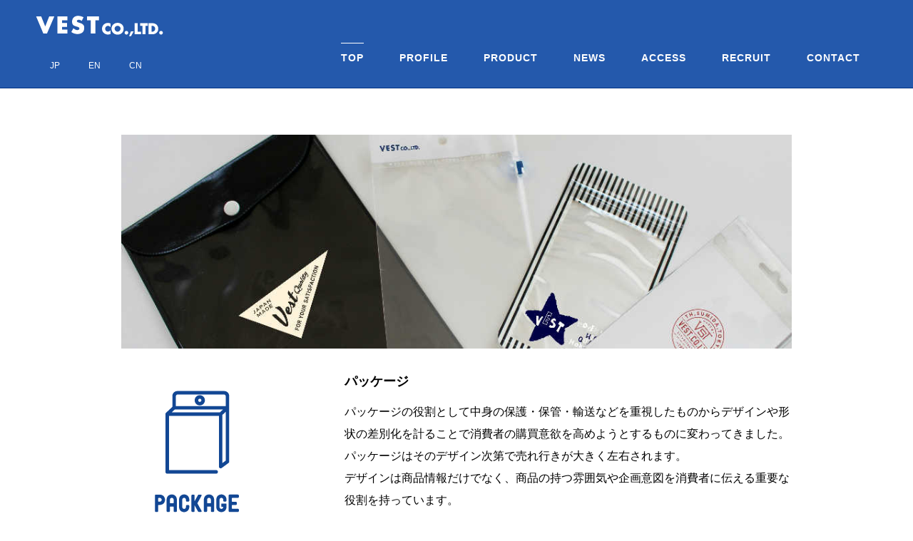

--- FILE ---
content_type: text/html
request_url: http://wl-vest.co.jp/product/package.html
body_size: 3304
content:
<!DOCTYPE html>
<html lang="ja-JP">
 <head> 
  <meta http-equiv="X-UA-Compatible" content="IE=edge,chrome=1"> 
  <meta http-equiv="content-type" content="text/html; charset=UTF-8"> 
  <meta name="robots" content="index"> 
  <meta name="viewport" content="width=device-width, initial-scale=1"> 
  <meta name="keywords" content="VEST,VEST CO.,LTD. ,株式会社ヴェスト,ヴェスト,上海培飾都貿易有限公司,織ネーム,下札,印字,パッケージ,ワッペン,タグ,ラベル,POP,デザイン,グラフィック,ネームタグ,RFID,ICタグ"> 
  <meta name="description" content="株式会社ヴェストは墨田区錦糸町を拠点とし、全国、世界に向けたアパレル向け副資材の企画生産を行っております。私たちは心を込めたサービスと新鮮なアイデアを製品に託し、スピーディかつ正確に提供することでお客様の商品価値向上をサポートいたします。お客様とのコミュニケーションを大切にし、常にご満足のいくモノづくり、ご提案を目指しております。"> 
  <meta property="og:title" content="アパレル副資材・織ネームのことならVEST | 株式会社ヴェスト"> 
  <meta property="og:type" content="website"> 
  <meta property="og:image" content="http://wl-vest.co.jp/bdflashinfo/thumbnail.png"> 
  <meta property="og:url" content="http://wl-vest.co.jp/product/package.html"> 
  <meta property="og:site_name" content="VEST"> 
  <meta property="og:description" content="株式会社ヴェストは墨田区錦糸町を拠点とし、全国、世界に向けたアパレル向け副資材の企画生産を行っております。私たちは心を込めたサービスと新鮮なアイデアを製品に託し、スピーディかつ正確に提供することでお客様の商品価値向上をサポートいたします。お客様とのコミュニケーションを大切にし、常にご満足のいくモノづくり、ご提案を目指しております。"> 
  <link rel="canonical" href="http://wl-vest.co.jp/product/package.html"> 
  <title>アパレル副資材・織ネームのことならVEST | 株式会社ヴェスト</title> 
  <link rel="stylesheet" type="text/css" href="../_module/styles/bind.css" id="bind-css"> 
  <link rel="stylesheet" type="text/css" href="../_dress/e8221e1d231c4c3a9a1becc392c85e23/base.css?1699254438828"> 
  <link rel="stylesheet" type="text/css" href="package.css?1699254438828c0100" id="page-css"> 
  <link rel="stylesheet" type="text/css" href="../_cssskin/_area_side_a.css"> 
  <link rel="stylesheet" type="text/css" href="../_cssskin/_area_billboard.css"> 
  <link rel="stylesheet" type="text/css" href="../_cssskin/_area_ghost_header.css"> 
  <link rel="stylesheet" type="text/css" href="../_cssskin/_area_main.css"> 
  <link rel="stylesheet" type="text/css" href="../_cssskin/_area_header.css"> 
  <link rel="stylesheet" type="text/css" href="../_cssskin/_area_side_b.css"> 
  <link rel="stylesheet" type="text/css" href="../_cssskin/_area_footer.css"> 
  <link rel="stylesheet" type="text/css" href="../_cssskin/_block_footer.css"> 
  <link rel="stylesheet" type="text/css" href="../_cssskin/_block_header.css"> 
  <link rel="stylesheet" type="text/css" href="../_cssskin/_block_side_a.css"> 
  <link rel="stylesheet" type="text/css" href="../_cssskin/_block_side_b.css"> 
  <link rel="stylesheet" type="text/css" href="../_cssskin/_block_billboard.css"> 
  <link rel="stylesheet" type="text/css" href="../_cssskin/_block_main.css"> 
  <link rel="stylesheet" type="text/css" href="../_csslinkbtn/btn-import.css"> 
  <script src="../_module/lib/lib.js"></script> 
  <script src="../_module/scripts/bind.js" id="script-js"></script> 
  <!-- custom_tags_start --> 
  <script type="text/javascript">
</script> 
  <!-- custom_tags_end --> 
   
  <!--[if lt IE 9]><script src="../_module/lib/html5shiv.min.js"></script><![endif]--> 
 </head> 
 <body id="l-1" class="l-1 -dress_e8221e1d231c4c3a9a1becc392c85e23" data-type="responsive"> 
  <div id="page" class="bg-window "> 
   <div class="bg-document"> 
    <noscript> 
     <div id="js-off"> 
      <img src="../_module/images/noscript.gif" alt="Enable JavaScript in your browser. このウェブサイトはJavaScriptをオンにしてご覧下さい。"> 
     </div> 
    </noscript> 
    <div id="a-header" data-float="false" class="a-header   cssskin-_area_header"> 
     <header> 
      <div class="site_frame"> 
       <section> 
        <div id="bk7633" class="b-both_diff -right_large -sp-single_column c-sp-space_normal c-sp-padding_normal cssskin-_block_header" data-bk-id="bk7633" shared="true"> 
         <div class=" g-column"> 
          <div class=" column -col4"> 
           <div class=" c-body"> 
            <div class="c-img   "> 
             <a href="../index.html" data-pid="757"><img src="../_src/6407/vest_logo_wht.png" alt="" id="imgsrc6407_1"></a> 
            </div> 
           </div> 
           <nav> 
            <div id="js-globalNavigation" data-slide-type="rightSlide" data-btn-position="rightTop_fixed"> 
             <div class=" js-motion"> 
              <ul class="m-motion -f"> 
               <li><a href="../index.html" data-pid="757">JP</a></li> 
               <li><a href="../top_en.html" data-pid="758">EN</a></li> 
               <li><a href="../top_cn.html" data-pid="759">CN</a></li> 
              </ul> 
             </div> 
            </div> 
            <div id="spNavigationTrigger" class=" c-sp_navigation_btn"></div> 
           </nav> 
          </div> 
          <div class=" column -col8"> 
           <nav> 
            <div class=" js-motion"> 
             <ul class="m-motion -f"> 
             </ul> 
            </div> 
           </nav> 
           <nav> 
            <div class=" js-motion"> 
             <ul class="m-motion -j"> 
              <li><a href="../index.html" data-pid="757">TOP</a></li> 
              <li><a href="../profile.html" data-pid="760">PROFILE</a></li> 
              <li><a href="../product/products.html" data-pid="777">PRODUCT</a></li> 
              <li><a href="../news.html" data-pid="763">NEWS</a></li> 
              <li><a href="../access.html" data-pid="766">ACCESS</a></li> 
              <li><a href="../nonrecruit.html" data-pid="956">RECRUIT</a></li> 
              <li><a href="../contact.html" data-pid="772">CONTACT</a></li> 
             </ul> 
            </div> 
           </nav> 
          </div> 
         </div> 
        </div> 
       </section> 
      </div> 
     </header> 
    </div> 
    <div id="a-billboard" class="a-billboard    cssskin-_area_billboard"> 
     <div class="site_frame"> 
      <section> 
       <div id="bk7634" class="b-plain cssskin-_block_billboard" data-bk-id="bk7634"> 
        <div class=" column -column1"> 
        </div> 
       </div> 
      </section> 
     </div> 
    </div> 
    <main> 
     <div id="a-site_contents" class="a-site_contents  noskin"> 
      <article> 
       <div class="site_frame"> 
        <div class="g-column"> 
         <div id="a-main" class="a-main column -col12 "> 
          <section> 
           <div id="bk7635" class="b-plain c-space_normal c-sp-space_normal c-sp-padding_nothing cssskin-_block_main" data-bk-id="bk7635"> 
            <div class=" column -column1"> 
             <div class="c-none c-center"> 
              <div class="c-img   "> 
               <img src="../_src/6038/pacage_banner.jpg" alt="" id="imgsrc6038_1"> 
              </div> 
             </div> 
            </div> 
           </div> 
           <div id="bk7929" class="b-both_diff -right_large -sp-single_column c-sp-space_normal c-sp-padding_normal cssskin-_block_main" data-bk-id="bk7929"> 
            <div class=" g-column"> 
             <div class=" column -col4"> 
              <h4 class=" c-small_headline"> 
               <div class=" d-bold"> 
                <div class="c-img   "> 
                 <img src="../_src/6040/package_icon.png" alt="" id="imgsrc6040_1"> 
                </div> 
               </div></h4> 
             </div> 
             <div class=" column -col8"> 
              <h4 class=" c-small_headline">パッケージ</h4> 
              <p class=" c-body"><span>パッケージの役割として中身の保護・保管・輸送などを重視したものからデザインや形状の差別化を計ることで消費者の購買意欲を高めようとするものに変わってきました。</span><br><span>パッケージはそのデザイン次第で売れ行きが大きく左右されます。</span><br><span>デザインは商品情報だけでなく、商品の持つ雰囲気や企画意図を消費者に伝える重要な役割を持っています。</span><br><span>当社では各種パッケージをオーダーメイドにてデザインより提案させて頂いております。</span>さまざまな材質、形状といったところからお客様のニーズにあわせたご提案をいたしております。またデザインのみならず、キャッチコピーやキャプションといった文章までアイディア豊富なサービスをご提供いたします。</p> 
             </div> 
            </div> 
           </div> 
          </section> 
         </div> 
        </div> 
       </div> 
      </article> 
     </div> 
    </main> 
    <div id="a-footer" data-float="false" class="a-footer   cssskin-_area_footer"> 
     <footer> 
      <div class="site_frame"> 
       <div id="bk7638" class="b-plain c-sp-space_normal c-sp-padding_normal cssskin-_block_footer init-block_animation" data-bk-id="bk7638" shared="true" data-animated="fadeIn"> 
        <div class=" column -column1"> 
         <div class=" c-body c-center"> 
          <div class="c-img    js-mouse_overs"> 
           <a href="../contact.html" data-pid="772"><img src="../_src/8639/contact_banner1.png" alt="" id="imgsrc8639_1"><img src="../_src/8642/contact_banner_ro1.png" alt="" id="imgsrc8642_2" class=" js-over_img"></a> 
          </div> 
         </div> 
        </div> 
       </div> 
       <div id="bk7944" class="b-plain c-space_normal c-sp-space_normal c-sp-padding_normal cssskin-_block_footer" data-bk-id="bk7944" shared="true"> 
        <div class=" g-column -col3 -sp-col1"> 
         <div class=" column -column1"> 
          <div class="c-credit c-left"> 
           <span class=" d-large_font">&nbsp; &nbsp; &nbsp; <a href="../privacypolicy.html" data-pid="775">PRIVACY POLICY</a></span> 
          </div> 
         </div> 
         <div class=" column -column2"> 
          <div class="c-credit c-left">
            Copy 
           <span style="background-color:initial; font-size:1.2em; line-height:1.4;" class=" d-gothic">right &nbsp;VEST CO.,LTD. All Rights Reserved.</span> 
          </div> 
         </div> 
         <div class=" column -column3 -column-lasts"> 
          <div class="c-credit c-left"> 
           <div style="background-color:initial; font-size:1.2em; line-height:1.4;" class=" d-gothic">
             &nbsp; &nbsp; &nbsp; &nbsp; &nbsp; &nbsp; &nbsp; &nbsp; &nbsp; &nbsp; &nbsp; &nbsp; &nbsp; &nbsp; &nbsp; &nbsp; &nbsp; &nbsp; &nbsp; &nbsp; &nbsp; &nbsp; &nbsp; &nbsp; &nbsp; &nbsp; &nbsp; &nbsp; &nbsp; &nbsp; &nbsp; &nbsp; &nbsp;&nbsp; 
            <div class="c-img    js-mouse_overs"> 
             <a href="http://wl-vest.co.jp/_vestboard"><img src="../_src/6136/v_staff.png" alt="" id="imgsrc6136_1"><img src="../_src/6137/v_staff_ro.png" alt="" id="imgsrc6137_2" class=" js-over_img"></a> 
            </div> 
           </div> 
          </div> 
         </div> 
        </div> 
       </div> 
      </div> 
     </footer> 
    </div> 
   </div> 
  </div>   
 </body>
</html>

--- FILE ---
content_type: text/css
request_url: http://wl-vest.co.jp/_dress/e8221e1d231c4c3a9a1becc392c85e23/base.css?1699254438828
body_size: 2422
content:
@charset "utf-8";

.-dress_e8221e1d231c4c3a9a1becc392c85e23 .a-header .m-motion.-j a {
	color:#ffffff;

}
.-dress_e8221e1d231c4c3a9a1becc392c85e23 .a-header .m-motion.-j li .c-unlink {
	color:#eeeeee;

}
.-dress_e8221e1d231c4c3a9a1becc392c85e23 .a-header .m-motion.-j .lavalamp-object {
	border-color:#ffffff;

}
.-dress_e8221e1d231c4c3a9a1becc392c85e23 .a-header .c-menu.-menu_a li a {
	color:#ffffff;

}
.-dress_e8221e1d231c4c3a9a1becc392c85e23 .a-header .c-menu.-menu_b li a {
	color:#ffffff;

}
.-dress_e8221e1d231c4c3a9a1becc392c85e23 .a-header .m-motion.-f li a {
	color:#ffffff;

}
.-dress_e8221e1d231c4c3a9a1becc392c85e23 .a-header .m-motion.-g li a {
	color:#ffffff;

}
.-dress_e8221e1d231c4c3a9a1becc392c85e23 .a-header .m-motion.-f > li > ul > li a {
	color:#253a5b;

}
.-dress_e8221e1d231c4c3a9a1becc392c85e23 .c-body {
	font-size:130%;
	line-height:2;
	font-weight:normal;
	padding-bottom:30px;
	color:#000000;

}
.-dress_e8221e1d231c4c3a9a1becc392c85e23 .c-large_headline {
	font-size:200%;
	font-weight:bold;
	line-height:1.3;
	color:#000000;
	padding-bottom:15px;

}
.-dress_e8221e1d231c4c3a9a1becc392c85e23 .c-small_headline {
	font-size:150%;
	font-weight:bold;
	line-height:1.3;
	color:#000000;
	padding-bottom:15px;

}
.-dress_e8221e1d231c4c3a9a1becc392c85e23 .c-lead {
	font-size:120%;
	line-height:1.7;
	font-weight:normal;
	color:#000000;

}
.-dress_e8221e1d231c4c3a9a1becc392c85e23 .c-title {
	font-size:260%;
	font-weight:bold;
	line-height:1.6;
	color:#000000;
	padding-bottom:20px;

}
.-dress_e8221e1d231c4c3a9a1becc392c85e23 .c-blockquote {
	color:#253a5b;
	font-size:100%;
	font-weight:bold;
	line-height:2;

}
.-dress_e8221e1d231c4c3a9a1becc392c85e23 .c-enclosure {
	color:#658abf;
	font-size:1.1em;
	font-weight:bold;
	background-color:rgb(233,237,243);
	border-style:none;
	padding:5px;

}
.-dress_e8221e1d231c4c3a9a1becc392c85e23 .c-note {
	color:#6d6d6d;

}
.-dress_e8221e1d231c4c3a9a1becc392c85e23 .c-page_title {
	color:#333333;

}
.-dress_e8221e1d231c4c3a9a1becc392c85e23 .c-hr {
	border-color:#003384;

}
.-dress_e8221e1d231c4c3a9a1becc392c85e23 .m-motion.-j {
	padding-top:40px;

}
.-dress_e8221e1d231c4c3a9a1becc392c85e23 .m-motion.-j li {
	font-size:14px;
	font-weight:bold;
	letter-spacing:1px;
	margin-right:25px;
	margin-left:25px;

}
.-dress_e8221e1d231c4c3a9a1becc392c85e23 .m-motion.-j a {
	color:#2459ac;
	padding:0px;

}
.-dress_e8221e1d231c4c3a9a1becc392c85e23 .c-menu li a {
	color:#2459ac;

}
.-dress_e8221e1d231c4c3a9a1becc392c85e23 .m-motion.-j .lavalamp-object {
	border-color:#2459ac;

}
.-dress_e8221e1d231c4c3a9a1becc392c85e23 .m-motion.-j a:hover {
	opacity:1;

}
.-dress_e8221e1d231c4c3a9a1becc392c85e23 .m-motion.-i li a {
	background-color:rgb(255,255,255);
	color:#2459ac;
	border-color:#253a5b;

}
.-dress_e8221e1d231c4c3a9a1becc392c85e23 .m-motion.-h li a {
	background-color:rgb(37,58,91);
	color:#ffffff;

}
.-dress_e8221e1d231c4c3a9a1becc392c85e23 .c-menu.-menu_b {
	border-color:#253a5b;

}
.-dress_e8221e1d231c4c3a9a1becc392c85e23 .c-menu.-menu_b li {
	border-color:#253a5b;

}
.-dress_e8221e1d231c4c3a9a1becc392c85e23 .c-menu.-menu_d {
	background-color:rgb(233,237,243);

}
.-dress_e8221e1d231c4c3a9a1becc392c85e23 .c-menu.-menu_d li {
	border-style:none;

}
.-dress_e8221e1d231c4c3a9a1becc392c85e23 .c-menu.-menu_c {
	background-color:rgb(233,237,243);

}
.-dress_e8221e1d231c4c3a9a1becc392c85e23 .c-menu.-menu_c li a {
	background-color:rgb(233,237,243);

}
.-dress_e8221e1d231c4c3a9a1becc392c85e23 .c-menu.-menu_c li .c-unlink {
	background-color:rgb(233,237,243);

}
.-dress_e8221e1d231c4c3a9a1becc392c85e23 .c-menu.-menu_c li .c-current {
	color:#253a5b;
	border-bottom:1px solid #253a5b;

}
.-dress_e8221e1d231c4c3a9a1becc392c85e23 .c-menu.-menu_c li a:hover {
	color:#2459ac;
	border-bottom:1px solid #253a5b;

}
.-dress_e8221e1d231c4c3a9a1becc392c85e23 .c-menu.-menu_d li a {
	background-color:rgb(233,237,243);

}
.-dress_e8221e1d231c4c3a9a1becc392c85e23 .c-menu.-menu_d li .c-unlink {
	background-color:rgb(233,237,243);

}
.-dress_e8221e1d231c4c3a9a1becc392c85e23 .c-menu.-menu_d li .c-current {
	color:#253a5b;
	border-bottom:1px solid #253a5b;

}
.-dress_e8221e1d231c4c3a9a1becc392c85e23 .c-menu.-menu_d li a:hover {
	color:#2459ac;
	opacity:1;
	border-bottom:1px solid #253a5b;

}
.-dress_e8221e1d231c4c3a9a1becc392c85e23 .m-motion.-g .lavalamp-object {
	background-color:transparent;
	border:1px solid #253a5b;

}
.-dress_e8221e1d231c4c3a9a1becc392c85e23 .m-motion.-f li a {
	color:#253a5b;
	background-color:transparent;
	border-style:none;

}
.-dress_e8221e1d231c4c3a9a1becc392c85e23 .c-menu.-menu_a li {
	border-style:none;

}
.-dress_e8221e1d231c4c3a9a1becc392c85e23 .c-menu.-menu_a {
	border-style:none;

}
.-dress_e8221e1d231c4c3a9a1becc392c85e23 .c-menu.-menu_c li {
	border-style:none;

}
.-dress_e8221e1d231c4c3a9a1becc392c85e23 .c-menu.-menu_e li a {
	background-image:linear-gradient(to bottom,#e9edf3 49%,#e1edf2 50%);

}
.-dress_e8221e1d231c4c3a9a1becc392c85e23 .c-menu.-menu_e li .c-unlink {
	background-image:linear-gradient(to bottom,#e9edf3 49%,#e1edf2 50%);

}
.-dress_e8221e1d231c4c3a9a1becc392c85e23 .c-menu.-menu_e {
	background-image:linear-gradient(to bottom,#e9edf3 49%,#e1edf2 50%);
	border-color:#dbd4d0;

}
.-dress_e8221e1d231c4c3a9a1becc392c85e23 .c-menu.-menu_e li a:hover {
	color:#253a5b;
	border-bottom:1px solid #253a5b;

}
.-dress_e8221e1d231c4c3a9a1becc392c85e23 .c-menu.-v.-menu_e {
	background-image:linear-gradient(to bottom,rgba(0, 0, 0, 0) 0%,rgba(0, 0, 0, 0) 0%);

}
.-dress_e8221e1d231c4c3a9a1becc392c85e23 .m-motion.-f > li > ul > li a {
	color:#253a5b;
	background-color:rgb(233,237,243);

}
.-dress_e8221e1d231c4c3a9a1becc392c85e23 .m-motion.-f > li > ul > li a:hover {
	border-bottom:1px solid #253a5b;

}
.-dress_e8221e1d231c4c3a9a1becc392c85e23 .m-motion.-f > li > ul > li .c-unlink {
	background-color:rgb(233,237,243);

}
.-dress_e8221e1d231c4c3a9a1becc392c85e23 .m-motion.-f > li > a + ul:before {
	border-top:5px solid #2459ac;

}
.-dress_e8221e1d231c4c3a9a1becc392c85e23 .m-motion.-f > li > .c-unlink + ul:before {
	border-top:5px solid #2459ac;

}
.-dress_e8221e1d231c4c3a9a1becc392c85e23 .m-motion.-f > li > ul li:first-child:before {
	border-style:none;

}
.-dress_e8221e1d231c4c3a9a1becc392c85e23 .m-motion.-g li a {
	color:#253a5b;

}
.-dress_e8221e1d231c4c3a9a1becc392c85e23 .c-list_table {
	font-weight:bold;
	font-size:100%;
	border-color:#b2bed1;

}
.-dress_e8221e1d231c4c3a9a1becc392c85e23 .c-list_table th {
	background-color:rgb(233,237,243);
	font-weight:bold;
	color:#2459ac;
	border-color:#b2bed1;

}
.-dress_e8221e1d231c4c3a9a1becc392c85e23 .c-list_table td {
	border-color:#b2bed1;

}
.-dress_e8221e1d231c4c3a9a1becc392c85e23 .c-list_news th {
	color:#2459ac;
	font-weight:bold;

}
.-dress_e8221e1d231c4c3a9a1becc392c85e23 .c-list-no_mark {
	font-size:0px;
	margin-bottom:30px;

}
.-dress_e8221e1d231c4c3a9a1becc392c85e23 .c-list-no_mark li {
	background-color:rgb(233,237,243);
	line-height:1.2;
	font-size:13px;
	font-weight:bold;
	display:inline-block;
	color:#5278b3;
	padding:5px;
	margin-right:5px;
	margin-bottom:5px;

}
.-dress_e8221e1d231c4c3a9a1becc392c85e23 .c-cart .c-cart_buying_area {
	background-color:transparent;

}
.-dress_e8221e1d231c4c3a9a1becc392c85e23 .c-cart .c-cart_table th {
	border-color:#999999;

}
.-dress_e8221e1d231c4c3a9a1becc392c85e23 .c-cart .c-cart_table td {
	border-color:#999999;

}
.-dress_e8221e1d231c4c3a9a1becc392c85e23 .c-breadcrumb {
	font-size:90%;
	line-height:1.6;

}
.-dress_e8221e1d231c4c3a9a1becc392c85e23 .c-breadcrumb a {
	text-decoration:underline;
	color:#2459ac;

}
.-dress_e8221e1d231c4c3a9a1becc392c85e23 .c-link_top {
	color:#2459ac;

}
.-dress_e8221e1d231c4c3a9a1becc392c85e23 .b-tab_navigation li a {
	background-color:rgb(237,240,245);
	color:#2459ac;

}
.-dress_e8221e1d231c4c3a9a1becc392c85e23.b-tab_navigation li a {
	background-color:rgb(237,240,245);
	color:#2459ac;

}
.-dress_e8221e1d231c4c3a9a1becc392c85e23 .b-tab_navigation li.-active a {
	color:#ffffff;
	background-color:rgb(37,58,91);

}
.-dress_e8221e1d231c4c3a9a1becc392c85e23.b-tab_navigation li.-active a {
	color:#ffffff;
	background-color:rgb(37,58,91);

}
.-dress_e8221e1d231c4c3a9a1becc392c85e23 .b-tab_navigation li a:hover {
	color:#ffffff;
	background-color:rgb(37,58,91);
	opacity:1;

}
.-dress_e8221e1d231c4c3a9a1becc392c85e23.b-tab_navigation li a:hover {
	color:#ffffff;
	background-color:rgb(37,58,91);
	opacity:1;

}
.-dress_e8221e1d231c4c3a9a1becc392c85e23 .b-tab_contents {
	background-color:transparent;
	border:2px solid #253a5b;
	padding:20px 30px 20px 30px;

}
.-dress_e8221e1d231c4c3a9a1becc392c85e23.b-tab_contents {
	background-color:transparent;
	border:2px solid #253a5b;
	padding:20px 30px 20px 30px;

}
.-dress_e8221e1d231c4c3a9a1becc392c85e23 .b-accordion_navigation a {
	color:#2459ac;
	background-color:rgb(237,240,245);

}
.-dress_e8221e1d231c4c3a9a1becc392c85e23.b-accordion_navigation a {
	color:#2459ac;
	background-color:rgb(237,240,245);

}
.-dress_e8221e1d231c4c3a9a1becc392c85e23 .b-accordion_navigation.-active a {
	color:#ffffff;
	background-color:rgb(37,58,91);

}
.-dress_e8221e1d231c4c3a9a1becc392c85e23.b-accordion_navigation.-active a {
	color:#ffffff;
	background-color:rgb(37,58,91);

}
.-dress_e8221e1d231c4c3a9a1becc392c85e23 .b-accordion_navigation a:hover {
	color:#ffffff;
	background-color:rgb(37,58,91);
	opacity:1;

}
.-dress_e8221e1d231c4c3a9a1becc392c85e23.b-accordion_navigation a:hover {
	color:#ffffff;
	background-color:rgb(37,58,91);
	opacity:1;

}
.-dress_e8221e1d231c4c3a9a1becc392c85e23 .b-accordion .column {
	background-color:transparent;

}
.-dress_e8221e1d231c4c3a9a1becc392c85e23.b-accordion .column {
	background-color:transparent;

}
.-dress_e8221e1d231c4c3a9a1becc392c85e23 .b-accordion_navigation {
	border-color:#ffffff;

}
.-dress_e8221e1d231c4c3a9a1becc392c85e23.b-accordion_navigation {
	border-color:#ffffff;

}
.-dress_e8221e1d231c4c3a9a1becc392c85e23 .b-headlines .column {
	width:100%;

}
.-dress_e8221e1d231c4c3a9a1becc392c85e23.b-headlines .column {
	width:100%;

}
.-dress_e8221e1d231c4c3a9a1becc392c85e23 .b-both_diff.-left_large .column.-col8 {
	width:75%;

}
.-dress_e8221e1d231c4c3a9a1becc392c85e23.b-both_diff.-left_large .column.-col8 {
	width:75%;

}
.-dress_e8221e1d231c4c3a9a1becc392c85e23 .b-both_diff.-left_large .column.-col4 {
	width:20%;

}
.-dress_e8221e1d231c4c3a9a1becc392c85e23.b-both_diff.-left_large .column.-col4 {
	width:20%;

}
.-dress_e8221e1d231c4c3a9a1becc392c85e23 .b-both_diff .c-lead {
	font-size:100%;
	padding-bottom:65px;

}
.-dress_e8221e1d231c4c3a9a1becc392c85e23.b-both_diff .c-lead {
	font-size:100%;
	padding-bottom:65px;

}
.-dress_e8221e1d231c4c3a9a1becc392c85e23 .a-footer .c-credit {
	color:#ffffff;

}
.-dress_e8221e1d231c4c3a9a1becc392c85e23 .a-header {
	background-color:rgb(36,89,172);
	border-bottom:1px solid #003384;

}
.-dress_e8221e1d231c4c3a9a1becc392c85e23 .a-footer {
	background-color:rgb(239,245,255);
	border-top:1px solid #003384;

}
.-dress_e8221e1d231c4c3a9a1becc392c85e23 .a-header a {
	color:#999999;

}
.-dress_e8221e1d231c4c3a9a1becc392c85e23 .a-header .c-title {
	color:#ffffff;

}
.-dress_e8221e1d231c4c3a9a1becc392c85e23 .a-header .c-large_headline {
	color:#ffffff;

}
.-dress_e8221e1d231c4c3a9a1becc392c85e23 .a-header .c-small_headline {
	color:#ffffff;

}
.-dress_e8221e1d231c4c3a9a1becc392c85e23 .a-header .c-credit {
	color:#ffffff;

}
.-dress_e8221e1d231c4c3a9a1becc392c85e23 .a-header .c-lead {
	color:#ffffff;

}
.-dress_e8221e1d231c4c3a9a1becc392c85e23 .a-header .c-blockquote {
	color:#ffffff;

}
.-dress_e8221e1d231c4c3a9a1becc392c85e23 .a-header .c-body {
	color:#ffffff;

}
.-dress_e8221e1d231c4c3a9a1becc392c85e23 .a-header .c-note {
	color:#ffffff;

}
.-dress_e8221e1d231c4c3a9a1becc392c85e23  {
	color:#000000;
	font-size:12px;

}
.-dress_e8221e1d231c4c3a9a1becc392c85e23 .bg-window {
	background-color:rgb(255,255,255);

}
.-dress_e8221e1d231c4c3a9a1becc392c85e23 a {
	color:#2459ac;

}
.-dress_e8221e1d231c4c3a9a1becc392c85e23 .a-footer .c-body {
	background-color:#253a5b;

}
.-dress_e8221e1d231c4c3a9a1becc392c85e23 .c-body a {
	color:#253a5b;

}
.-dress_e8221e1d231c4c3a9a1becc392c85e23 .a-footer a {
	color:#ffffff;
	font-size:10pt;

}
@media screen and (max-width: 641px) {
.-dress_e8221e1d231c4c3a9a1becc392c85e23 .a-header .m-motion.-f > li > ul > li a {
		color:#ffffff;
	
	}
	.-dress_e8221e1d231c4c3a9a1becc392c85e23 .c-credit {
		text-align:center;
	
	}
	.-dress_e8221e1d231c4c3a9a1becc392c85e23 .c-title {
		font-size:170%;
		padding-bottom:10px;
	
	}
	.-dress_e8221e1d231c4c3a9a1becc392c85e23 .c-body {
		font-size:95%;
		line-height:1.6;
		padding-bottom:15px;
	
	}
	.-dress_e8221e1d231c4c3a9a1becc392c85e23 .c-large_headline {
		font-size:140%;
		padding-top:14px;
		padding-bottom:10px;
	
	}
	.-dress_e8221e1d231c4c3a9a1becc392c85e23 .c-small_headline {
		font-size:120%;
		font-weight:bold;
		padding-bottom:6px;
	
	}
	.-dress_e8221e1d231c4c3a9a1becc392c85e23 .c-lead {
		font-size:100%;
		padding-bottom:10px;
	
	}
	.-dress_e8221e1d231c4c3a9a1becc392c85e23 .c-blockquote {
		font-size:90%;
		line-height:1.6;
	
	}
	.-dress_e8221e1d231c4c3a9a1becc392c85e23 .c-enclosure {
		font-size:90%;
		line-height:1.6;
	
	}
	.-dress_e8221e1d231c4c3a9a1becc392c85e23 .m-motion.-j li {
		border-style:none;
	
	}
	.-dress_e8221e1d231c4c3a9a1becc392c85e23 #spNavigationTrigger {
		background-color:rgb(255,255,255);
		border-color:#003384;
		margin-top:6px;
		margin-right:15px;
	
	}
	.-dress_e8221e1d231c4c3a9a1becc392c85e23 #spNavigationTrigger .c-sp-navigation_line1,.-dress_e8221e1d231c4c3a9a1becc392c85e23 #spNavigationTrigger .c-sp-navigation_line2,.-dress_e8221e1d231c4c3a9a1becc392c85e23 #spNavigationTrigger .c-sp-navigation_line3 {
		border-color:#2459ac;
	
	}
	.-dress_e8221e1d231c4c3a9a1becc392c85e23 .m-motion.-h li {
		border-style:none;
	
	}
	.-dress_e8221e1d231c4c3a9a1becc392c85e23 .m-motion.-i li {
		border-style:none;
	
	}
	.-dress_e8221e1d231c4c3a9a1becc392c85e23 .c-menu.-v.-menu_a li a {
		border-style:none;
	
	}
	.-dress_e8221e1d231c4c3a9a1becc392c85e23 .c-menu.-v.-menu_a li .c-unlink {
		border-style:none;
	
	}
	.-dress_e8221e1d231c4c3a9a1becc392c85e23 .c-menu.-v.-menu_b li a {
		border-style:none;
	
	}
	.-dress_e8221e1d231c4c3a9a1becc392c85e23 .c-menu.-v.-menu_b li .c-unlink {
		border-style:none;
	
	}
	.-dress_e8221e1d231c4c3a9a1becc392c85e23 .m-motion.-f > li > ul > li a {
		background-color:transparent;
	
	}
	.-dress_e8221e1d231c4c3a9a1becc392c85e23 .m-motion.-f > li > ul > li .c-unlink {
		background-color:transparent;
	
	}
	.-dress_e8221e1d231c4c3a9a1becc392c85e23 #js-globalNavigation {
		background-color:rgb(37,58,91);
		width:80%;
		padding:0px;
		margin-right:10%;
		margin-left:10%;
	
	}
	.-dress_e8221e1d231c4c3a9a1becc392c85e23 #js-globalNavigation .c-menu,.-dress_e8221e1d231c4c3a9a1becc392c85e23 #js-globalNavigation .m-motion {
		background-color:transparent;
		background-image:url("images/transparent.gif");
		padding:10px;
		margin:0px;
	
	}
	.-dress_e8221e1d231c4c3a9a1becc392c85e23 #js-globalNavigation .c-menu li,.-dress_e8221e1d231c4c3a9a1becc392c85e23 #js-globalNavigation .m-motion li {
		line-height:2;
		background-color:transparent;
		background-image:url("images/transparent.gif");
		border-style:none;
		margin:0px;
	
	}
	.-dress_e8221e1d231c4c3a9a1becc392c85e23 #js-globalNavigation .c-menu li a,.-dress_e8221e1d231c4c3a9a1becc392c85e23 #js-globalNavigation .m-motion li a {
		color:#ffffff;
		background-color:transparent;
		background-image:url("images/transparent.gif");
		line-height:2;
		border-style:none;
		padding-top:0px;
		padding-bottom:0px;
		margin:0px;
	
	}
	.-dress_e8221e1d231c4c3a9a1becc392c85e23 #js-globalNavigation .c-menu li .c-unlink,.-dress_e8221e1d231c4c3a9a1becc392c85e23 #js-globalNavigation .m-motion li .c-unlink {
		color:#aaaaaa;
		line-height:2;
		background-color:transparent;
		background-image:url("images/transparent.gif");
		border-style:none;
		padding-top:0px;
		padding-bottom:0px;
		margin:0px;
	
	}
	.-dress_e8221e1d231c4c3a9a1becc392c85e23 #js-globalNavigation .c-menu li.c-sp-closer a,.-dress_e8221e1d231c4c3a9a1becc392c85e23 #js-globalNavigation .m-motion li.c-sp-closer a {
		text-align:right;
	
	}
	.-dress_e8221e1d231c4c3a9a1becc392c85e23 .c-list-no_mark {
		margin-bottom:10px;
	
	}
	.-dress_e8221e1d231c4c3a9a1becc392c85e23 .c-breadcrumb a {
		font-weight:bold;
	
	}
	.-dress_e8221e1d231c4c3a9a1becc392c85e23 .b-both_diff.-left_large .column.-col8 {
		width:100%;
	
	}
	.-dress_e8221e1d231c4c3a9a1becc392c85e23.b-both_diff.-left_large .column.-col8 {
		width:100%;
	
	}
	.-dress_e8221e1d231c4c3a9a1becc392c85e23 .b-both_diff.-left_large .column.-col4 {
		width:100%;
	
	}
	.-dress_e8221e1d231c4c3a9a1becc392c85e23.b-both_diff.-left_large .column.-col4 {
		width:100%;
	
	}
	.-dress_e8221e1d231c4c3a9a1becc392c85e23 .b-both_diff .c-lead {
		padding-bottom:20px;
	
	}
	.-dress_e8221e1d231c4c3a9a1becc392c85e23.b-both_diff .c-lead {
		padding-bottom:20px;
	
	}
	
}
	/* created version 8.13*/

--- FILE ---
content_type: text/css
request_url: http://wl-vest.co.jp/product/package.css?1699254438828c0100
body_size: 1233
content:
@charset "utf-8";
/* page setting
--------------------------------------------------------- */
#a-header,#a-ghost_header,#a-billboard,#a-site_contents,#a-footer { max-width:100%; }
#a-site_contents { max-width:940px; }
@media (max-width: 641px) {

}


#page .bg-document {
}
#page {
}

#a-header {
}
#a-ghost_header {
}
#a-billboard { padding:30px 0px 0px 0px ;
}
#a-main { padding:0px 0px 30px 0px ;
}
#a-side-a {
}
#a-side-b {
}
#a-footer {
}
#a-site_contents {
}

@media (max-width: 641px) {
#page .bg-document {  
  }
#page {  
  }
	#a-header {padding:0px 0px 0px 0px;	}
	#a-ghost_header {padding:0px 0px 0px 0px;	}
	#a-billboard {padding:0px 0px 0px 0px;	}
	#a-main {padding:0px 0px 0px 0px;	}
	#a-side-a {padding:0px 0px 0px 0px;	}
	#a-side-b {padding:0px 0px 0px 0px;	}
	#a-footer {padding:0px 0px 0px 0px;	}
	}

#bk7633 { background-color:#2459AC; }
#bk7633 > div { padding-left: 50px; padding-top: 20px; padding-right: 20px; padding-bottom: 20px;  } 
#bk7635 > div { padding-left: 0px; padding-top: 35px; padding-right: 0px; padding-bottom: 35px;  } 
#bk7638 { background-color:#253A5B; }
#bk7638 > div { padding-left: 0px; padding-top: 20px; padding-right: 0px; padding-bottom: 0px;  } 
#bk7929 > div { padding-left: 0px; padding-top: 0px; padding-right: 0px; padding-bottom: 20px;  } 
#bk7944 { background-color:#2459AC; }
#bk7944 > div { margin:0 auto; max-width:1020px; }
#bk7944 > div { padding-left: 40px; padding-top: 25px; padding-right: 40px; padding-bottom: 25px;  } 


@media (max-width: 641px) {
		#bk7633.b-plain > .column,#bk7633.b-plain > .g-column,#bk7633.b-both_diff > .column,#bk7633.b-both_diff > .g-column,#bk7633.b-headlines > .column,#bk7633.b-headlines > .g-column,#bk7633.b-album > .column,#bk7633.b-album > .g-column,#bk7633.b-tab > .column,#bk7633.b-tab > .g-column,#bk7633.b-accordion > .column,#bk7633.b-accordion > .g-column { margin:0 auto; max-width:100%; }
		#bk7633 > div { padding: 15px; }
		#bk7634.b-plain > .column,#bk7634.b-plain > .g-column,#bk7634.b-both_diff > .column,#bk7634.b-both_diff > .g-column,#bk7634.b-headlines > .column,#bk7634.b-headlines > .g-column,#bk7634.b-album > .column,#bk7634.b-album > .g-column,#bk7634.b-tab > .column,#bk7634.b-tab > .g-column,#bk7634.b-accordion > .column,#bk7634.b-accordion > .g-column { margin:0 auto; max-width:100%; }
		#bk7635.b-plain > .column,#bk7635.b-plain > .g-column,#bk7635.b-both_diff > .column,#bk7635.b-both_diff > .g-column,#bk7635.b-headlines > .column,#bk7635.b-headlines > .g-column,#bk7635.b-album > .column,#bk7635.b-album > .g-column,#bk7635.b-tab > .column,#bk7635.b-tab > .g-column,#bk7635.b-accordion > .column,#bk7635.b-accordion > .g-column { margin:0 auto; max-width:100%; }
		#bk7635 > div { padding: 0px; }
		#bk7636.b-plain > .column,#bk7636.b-plain > .g-column,#bk7636.b-both_diff > .column,#bk7636.b-both_diff > .g-column,#bk7636.b-headlines > .column,#bk7636.b-headlines > .g-column,#bk7636.b-album > .column,#bk7636.b-album > .g-column,#bk7636.b-tab > .column,#bk7636.b-tab > .g-column,#bk7636.b-accordion > .column,#bk7636.b-accordion > .g-column { margin:0 auto; max-width:100%; }
		#bk7637.b-plain > .column,#bk7637.b-plain > .g-column,#bk7637.b-both_diff > .column,#bk7637.b-both_diff > .g-column,#bk7637.b-headlines > .column,#bk7637.b-headlines > .g-column,#bk7637.b-album > .column,#bk7637.b-album > .g-column,#bk7637.b-tab > .column,#bk7637.b-tab > .g-column,#bk7637.b-accordion > .column,#bk7637.b-accordion > .g-column { margin:0 auto; max-width:100%; }
		#bk7638.b-plain > .column,#bk7638.b-plain > .g-column,#bk7638.b-both_diff > .column,#bk7638.b-both_diff > .g-column,#bk7638.b-headlines > .column,#bk7638.b-headlines > .g-column,#bk7638.b-album > .column,#bk7638.b-album > .g-column,#bk7638.b-tab > .column,#bk7638.b-tab > .g-column,#bk7638.b-accordion > .column,#bk7638.b-accordion > .g-column { margin:0 auto; max-width:100%; }
		#bk7638 > div { padding: 15px; }
		#bk7929.b-plain > .column,#bk7929.b-plain > .g-column,#bk7929.b-both_diff > .column,#bk7929.b-both_diff > .g-column,#bk7929.b-headlines > .column,#bk7929.b-headlines > .g-column,#bk7929.b-album > .column,#bk7929.b-album > .g-column,#bk7929.b-tab > .column,#bk7929.b-tab > .g-column,#bk7929.b-accordion > .column,#bk7929.b-accordion > .g-column { margin:0 auto; max-width:100%; }
		#bk7929 > div { padding: 15px; }
		#bk7944.b-plain > .column,#bk7944.b-plain > .g-column,#bk7944.b-both_diff > .column,#bk7944.b-both_diff > .g-column,#bk7944.b-headlines > .column,#bk7944.b-headlines > .g-column,#bk7944.b-album > .column,#bk7944.b-album > .g-column,#bk7944.b-tab > .column,#bk7944.b-tab > .g-column,#bk7944.b-accordion > .column,#bk7944.b-accordion > .g-column { margin:0 auto; max-width:100%; }
		#bk7944 > div { padding: 15px; }
	}




@media (max-width: 641px) {
}


--- FILE ---
content_type: text/css
request_url: http://wl-vest.co.jp/_cssskin/_block_main.css
body_size: 480
content:
@charset "UTF-8";

.cssskin-_block_main .c-body {
  color: #000000;
}

